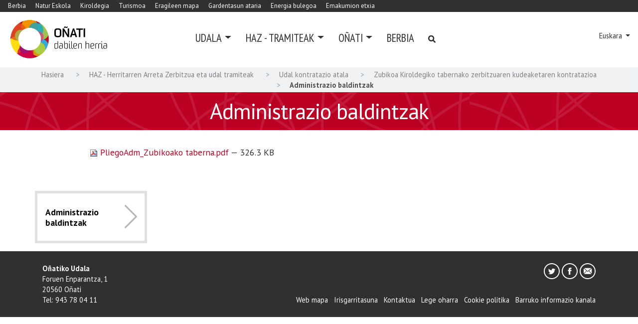

--- FILE ---
content_type: text/html;charset=utf-8
request_url: https://www.xn--oati-gqa.eus/eu/tramiteak/kontratatzailearen-profila-2015/zubikoa-kiroldegiko-tabernako-zerbitzuaren-kudeaketaren-kontratazioa/pliegoadm_zubikoako-taberna-pdf/view
body_size: 7986
content:
<!DOCTYPE html>
<html xmlns="http://www.w3.org/1999/xhtml" lang="eu" xml:lang="eu">

<head><meta http-equiv="Content-Type" content="text/html; charset=UTF-8" />
  <!-- Required meta tags -->
  <script id="Cookiebot" src="https://consent.cookiebot.com/uc.js" data-cbid="54d7f49d-fd5b-451b-b5f8-a716204faf84" data-blockingmode="auto" type="text/javascript" data-culture="eu"></script>

  <meta charset="utf-8" />
  <meta name="viewport" content="width=device-width, initial-scale=1, shrink-to-fit=no" />

  <link rel="apple-touch-icon" sizes="57x57" href="/++theme++oinati-theme/img/favicon/apple-icon-57x57.png" />
  <link rel="apple-touch-icon" sizes="60x60" href="/++theme++oinati-theme/img/favicon/apple-icon-60x60.png" />
  <link rel="apple-touch-icon" sizes="72x72" href="/++theme++oinati-theme/img/favicon/apple-icon-72x72.png" />
  <link rel="apple-touch-icon" sizes="76x76" href="/++theme++oinati-theme/img/favicon/apple-icon-76x76.png" />
  <link rel="apple-touch-icon" sizes="114x114" href="/++theme++oinati-theme/img/favicon/apple-icon-114x114.png" />
  <link rel="apple-touch-icon" sizes="120x120" href="/++theme++oinati-theme/img/favicon/apple-icon-120x120.png" />
  <link rel="apple-touch-icon" sizes="144x144" href="/++theme++oinati-theme/img/favicon/apple-icon-144x144.png" />
  <link rel="apple-touch-icon" sizes="152x152" href="/++theme++oinati-theme/img/favicon/apple-icon-152x152.png" />
  <link rel="apple-touch-icon" sizes="180x180" href="/++theme++oinati-theme/img/favicon/apple-icon-180x180.png" />
  <link rel="icon" type="image/png" sizes="192x192" href="/++theme++oinati-theme/img/favicon/android-icon-192x192.png" />
  <link rel="icon" type="image/png" sizes="32x32" href="/++theme++oinati-theme/img/favicon/favicon-32x32.png" />
  <link rel="icon" type="image/png" sizes="96x96" href="/++theme++oinati-theme/img/favicon/favicon-96x96.png" />
  <link rel="icon" type="image/png" sizes="16x16" href="/++theme++oinati-theme/img/favicon/favicon-16x16.png" />
  <link rel="manifest" href="/++theme++oinati-theme/img/favicon/manifest.json" />
  <meta name="msapplication-TileColor" content="#ffffff" />
  <meta name="msapplication-TileImage" content="/ms-icon-144x144.png" />
  <meta name="theme-color" content="#ffffff" />

  <link rel="preconnect" href="https://fonts.gstatic.com" crossorigin="" />
  <link href="https://fonts.googleapis.com/css2?family=PT+Sans+Narrow:wght@400;700&amp;display=swap" rel="preload" as="style" />
  <link href="https://fonts.googleapis.com/css2?family=PT+Sans+Narrow:wght@400;700&amp;display=swap" rel="stylesheet" />
  <link href="https://fonts.googleapis.com/css2?family=PT+Sans:ital,wght@0,400;0,700;1,400;1,700&amp;display=swap" rel="preload" as="style" />
  <link href="https://fonts.googleapis.com/css2?family=PT+Sans:ital,wght@0,400;0,700;1,400;1,700&amp;display=swap" rel="stylesheet" />
  <link href="https://fonts.googleapis.com/css2?family=Lora&amp;display=swap" rel="preload" as="style" />
  <link href="https://fonts.googleapis.com/css2?family=Lora&amp;display=swap" rel="stylesheet" />
  <link href="https://fonts.googleapis.com/css2?family=Oswald:wght@300;400;500;600;700&amp;display=swap" rel="preload" as="style" />
  <link href="https://fonts.googleapis.com/css2?family=Oswald:wght@300;400;500;600;700&amp;display=swap" rel="stylesheet" />
  <link href="https://fonts.googleapis.com/css2?family=Montserrat:wght@300;400;500;600;700&amp;display=swap" rel="preload" as="style" />
  <link href="https://fonts.googleapis.com/css2?family=Montserrat:wght@300;400;500;600;700&amp;display=swap" rel="stylesheet" />

  <link async="" rel="stylesheet" href="https://use.fontawesome.com/releases/v5.3.1/css/all.css" integrity="sha384-mzrmE5qonljUremFsqc01SB46JvROS7bZs3IO2EmfFsd15uHvIt+Y8vEf7N7fWAU" crossorigin="anonymous" />
  <link rel="stylesheet" href="/++theme++oinati-theme/css/app.css?v=2kdf1sdfrrsfes340dheb984qwd2da" />
  <title>Administrazio baldintzak — Oñatiko udala</title>
<meta name="twitter:card" content="summary" /><meta property="og:site_name" content="Oñatiko Udala" /><meta property="og:title" content="Administrazio baldintzak" /><meta property="og:type" content="website" /><meta property="og:description" content="" /><meta property="og:url" content="https://www.xn--oati-gqa.eus/eu/tramiteak/kontratatzailearen-profila-2015/zubikoa-kiroldegiko-tabernako-zerbitzuaren-kudeaketaren-kontratazioa/pliegoadm_zubikoako-taberna-pdf/view" /><meta property="og:image" content="https://www.xn--oati-gqa.eus/@@site-logo/logo.png" /><meta property="og:image:type" content="image/png" /><meta name="DC.date.created" content="2020-09-09T15:12:08+01:00" /><meta name="DC.date.modified" content="2020-09-09T16:32:57+01:00" /><meta name="DC.type" content="Fitxategia" /><meta name="DC.format" content="application/pdf" /><meta name="DC.language" content="eu" /><meta name="viewport" content="width=device-width, initial-scale=1" /><meta name="generator" content="Plone - http://plone.com" /><link rel="search" href="https://www.xn--oati-gqa.eus/eu/berbia/@@search" title="Bilatu webgunean" /><link rel="canonical" href="https://www.xn--oati-gqa.eus/eu/tramiteak/kontratatzailearen-profila-2015/zubikoa-kiroldegiko-tabernako-zerbitzuaren-kudeaketaren-kontratazioa/pliegoadm_zubikoako-taberna-pdf" /></head>

<body id="visual-portal-wrapper" class="frontend icons-on portaltype-file section-tramiteak site-eu subsection-kontratatzailearen-profila-2015 subsection-kontratatzailearen-profila-2015-zubikoa-kiroldegiko-tabernako-zerbitzuaren-kudeaketaren-kontratazioa subsection-kontratatzailearen-profila-2015-zubikoa-kiroldegiko-tabernako-zerbitzuaren-kudeaketaren-kontratazioa-pliegoadm_zubikoako-taberna-pdf template-file_view thumbs-on userrole-anonymous viewpermission-view" dir="ltr" data-base-url="https://www.xn--oati-gqa.eus/eu/tramiteak/kontratatzailearen-profila-2015/zubikoa-kiroldegiko-tabernako-zerbitzuaren-kudeaketaren-kontratazioa/pliegoadm_zubikoako-taberna-pdf" data-view-url="https://www.xn--oati-gqa.eus/eu/tramiteak/kontratatzailearen-profila-2015/zubikoa-kiroldegiko-tabernako-zerbitzuaren-kudeaketaren-kontratazioa/pliegoadm_zubikoako-taberna-pdf/view" data-portal-url="https://www.xn--oati-gqa.eus" data-i18ncatalogurl="https://www.xn--oati-gqa.eus/plonejsi18n" data-pat-plone-modal="{&quot;actionOptions&quot;: {&quot;displayInModal&quot;: false}}" data-pat-pickadate="{&quot;date&quot;: {&quot;selectYears&quot;: 200}, &quot;time&quot;: {&quot;interval&quot;: 5 } }"><header id="mainheader" class="mb-3">
    <div id="mainsubsites">
        <ul class="list-inline ml-3">
            <li class="list-inline-item">
                <a class="text-white" href="/eu/berbia">Berbia</a>
            </li>
            <li class="list-inline-item">
                <a class="text-white" href="http://natureskola.eus/">Natur Eskola</a>
            </li>
            <li class="list-inline-item">
                <a class="text-white" href="https://zubikoakiroldegia.oñati.eus/">Kiroldegia</a>
            </li>
            <li class="list-inline-item">
                <a class="text-white" href="https://www.oñatiturismo.eus/eu/">Turismoa</a>
            </li>
            <li class="list-inline-item">
                <a class="text-white" href="https://www.oñatiekintzakomunitarioa.eus/">Eragileen mapa</a>
            </li>
            <li class="list-inline-item">
                <a class="text-white" href="https://oñati.gipuzkoairekia.eus/eu/">Gardentasun ataria</a>
            </li>
            <li class="list-inline-item">
                <a class="text-white" href="https://energiabulegoa.oñati.eus/">Energia bulegoa</a>
            </li>
            <li class="list-inline-item">
                <a class="text-white" href="https://www.xn--oati-gqa.eus/eu/emakumion-etxia">Emakumion etxia</a>
            </li>
        </ul>
    </div>
    <div class="d-lg-flex justify-content-between">
      <div id="logo" class="pt-2 pt-lg-0 d-none d-lg-block ml-3">
        <a href="https://www.xn--oati-gqa.eus/eu">
          <img src="/++theme++oinati-theme/img/logo.svg" alt="Oñatiko udala" />
        </a>
      </div>
      <nav id="mainmenu" class="navbar navbar-expand-lg pb-0 pr-0 position-static">
    <a class="navbar-brand d-lg-none" href="https://www.xn--oati-gqa.eus/eu">
        <img src="/++theme++oinati-theme/img/logo.svg" />
    </a>
    <button class="navbar-toggler" type="button" data-toggle="collapse" data-target="#navbarSupportedContent" aria-controls="navbarSupportedContent" aria-expanded="false" aria-label="Toggle navigation">
        <span class="navbar-toggler-icon">
            <img src="/++theme++oinati-theme/img/i_menu.svg" />
        </span>
    </button>

    <div class="collapse navbar-collapse" id="navbarSupportedContent">
        <ul class="navbar-nav mr-auto text-left">
            
                
                <li class="nav-item dropdown position-static">
                    <a class="nav-link text-uppercase dropdown-toggle" href="#" id="navbarDropdown" role="button" data-toggle="dropdown" aria-haspopup="true" aria-expanded="false">Udala</a>
                    <div class="dropdown-menu" aria-labelledby="navbarDropdown">
                        <div class="container">
<div class="row">
<div class="col-lg-12">
<div class="row">
<div class="col-lg-3">
<h4>UDAL EGITURA</h4>
<ul>
<li><a data-linktype="internal" data-val="879179bf484c7b3c3d90b34489919e64" href="https://www.xn--oati-gqa.eus/eu/udala">Oñatiko Udala</a></li>
<li><a data-linktype="internal" data-val="70f7636854406c36d4c71ae22332599f" href="https://www.xn--oati-gqa.eus/eu/udala/udalbatzarra">Udalbatza</a></li>
<li><a data-linktype="internal" data-val="6a512161eb92d292d6706a51b3434cf9" href="https://www.xn--oati-gqa.eus/eu/udala/gobernu-batzordea">Tokiko Gobernua</a></li>
<li><a data-linktype="internal" data-val="639fd30c7811a1604da966c913408fdc" href="https://www.xn--oati-gqa.eus/eu/udala/udal-batzordeak">Batzordeak</a></li>
<li><a data-linktype="internal" data-val="8c1513dd322805d7220179414f89779c" href="https://www.xn--oati-gqa.eus/eu/udala/telefono-eta-helbideak">Bulegoak eta arduradunak</a></li>
<li><a data-linktype="internal" data-val="1dcb928ffe79461eb4ee2f8537654dc1" href="https://www.xn--oati-gqa.eus/eu/udala/sailak">Sailak (+)</a></li>
<li> </li>
<li> </li>
<li> </li>
<li><a data-linktype="internal" data-val="879179bf484c7b3c3d90b34489919e64" href="https://www.xn--oati-gqa.eus/eu/udala"><strong>&gt;&gt; Oñatiko Udala</strong></a></li>
</ul>
<p> </p>
</div>
<div class="col-lg-3">
<h4>UDAL INFORMAZIOA</h4>
<ul>
<li><a data-linktype="internal" data-val="aaaea1e54bacfc17df2003f305e02d55" href="https://www.xn--oati-gqa.eus/eu/udala/ordenantzak">Ordenantzak</a></li>
<li><a data-linktype="external" data-val="https://oñati.gipuzkoairekia.eus/eu/" href="https://oñati.gipuzkoairekia.eus/eu/">Gardentasun ataria</a></li>
<li><a data-linktype="internal" data-val="772b4d8fd244f224e774737c6804cb11" href="https://www.xn--oati-gqa.eus/eu/udala/iragarkiak">Iragarkiak</a></li>
<li><a data-linktype="internal" data-val="16797ac07e3142d195a7ff33b6b17a76" href="https://www.xn--oati-gqa.eus/eu/udala/argitalpenak">Argitalpenak</a></li>
<li><a data-linktype="internal" data-val="bee952cf86f44591af57b9e5c6dca3dc" href="https://www.xn--oati-gqa.eus/eu/udala/inbentarioak/bide-publikoen-inbentarioa">Bide publikoen inbentarioa</a></li>
<li><a data-linktype="external" data-val="https://herrigis.gis-cdn.net/oinati/" href="https://herrigis.gis-cdn.net/oinati/">Mapa interaktiboa</a></li>
<li><a data-linktype="external" data-val="https://herrigis.gis-cdn.net/oinati/geoOinati/" href="https://herrigis.gis-cdn.net/oinati/geoOinati/">GeoOñati geoataria</a></li>
</ul>
</div>
<div class="col-lg-6">
<h4>UDAL ZERBITZUAK</h4>
<div class="row">
<div class="col-lg-6">
<ul>
<li><a data-linktype="internal" data-val="dfabccc53d444b44bd66bf18abc03c59" href="https://www.xn--oati-gqa.eus/eu/udala/zerbitzuak/liburutegia">Liburutegia</a></li>
<li><a data-linktype="internal" data-val="6b8ef4b7820d4239ad15ea32ec8f8799" href="https://www.xn--oati-gqa.eus/eu/udala/zerbitzuak/zinea">Zinea</a></li>
<li><a data-linktype="internal" data-val="f65ed1cf937742f185b7309aa7ca8837" href="https://www.xn--oati-gqa.eus/eu/udala/zerbitzuak/herribusa">Herribusa</a></li>
<li><a data-linktype="internal" data-val="2c2445a90a46445a8a813f17c85cbdde" href="https://www.xn--oati-gqa.eus/eu/udala/zerbitzuak/santa-ana">Santa Ana</a></li>
<li><a data-linktype="internal" data-val="7c7e6efc182c460180f13fa0b9c81b50" href="https://www.xn--oati-gqa.eus/eu/udala/zerbitzuak/kiroldegia">Kiroldegia</a></li>
<li><a data-linktype="internal" data-val="ba17d80925864a3298ec5d404cc335e0" href="https://www.xn--oati-gqa.eus/eu/udala/zerbitzuak/gaztelekua">Gaztelekua</a></li>
<li><a data-linktype="internal" data-val="94a6395f880a40dab8ec8db58fb23e56" href="https://www.xn--oati-gqa.eus/eu/udala/zerbitzuak/ludoteka">Ludoteka</a></li>
<li><a data-linktype="internal" data-val="87635a450ec24d14b8334b65e49c11ae" href="https://www.xn--oati-gqa.eus/eu/udala/zerbitzuak/azkoagain">Azkoagain</a></li>
</ul>
</div>
<div class="col-lg-6">
<ul>
<li><a data-linktype="internal" data-val="e35e77c3e2a04c33a6f283e8dd8d4de0" href="https://www.xn--oati-gqa.eus/eu/udala/zerbitzuak/euskaltegia">Euskaltegia</a></li>
<li><a data-linktype="internal" data-val="9494dd1b6c7c4f0c9601797d302d8192" href="https://www.xn--oati-gqa.eus/eu/udala/zerbitzuak/txipistin">Txipistin</a></li>
<li><a data-linktype="internal" data-val="91c6d03b068e46aea16e82b413b4c644" href="https://www.xn--oati-gqa.eus/eu/udala/zerbitzuak/auzoko">Auzoko</a></li>
<li><a data-linktype="internal" data-val="80158644f08246eb9068ac80b014530f" href="https://www.xn--oati-gqa.eus/eu/udala/zerbitzuak/xirrika">Xirrika</a></li>
<li><a data-linktype="internal" data-val="3b1cdb5a9e35473d9c13236a151f3ac2" href="https://www.xn--oati-gqa.eus/eu/udala/zerbitzuak/jabetze-eskola">Jabetze eskola</a></li>
<li><a data-linktype="internal" data-val="b2dc6b0f4feb48168e91e5379f790ee2" href="https://www.xn--oati-gqa.eus/eu/udala/zerbitzuak/turismo-bulegoa">Turismo bulegoa</a></li>
<li><a data-linktype="internal" data-val="cfb0eabe3e24462abf328d3e947d7ec0" href="https://www.xn--oati-gqa.eus/eu/udala/zerbitzuak/natur-eskola">Natur Eskola</a></li>
<li><a data-linktype="internal" data-val="38984e21a4de466b96315d7b3cab5dab" href="https://www.xn--oati-gqa.eus/eu/udala/zerbitzuak/haz-herritarren-arreta-zerbitzua">HAZ Bulegoa</a></li>
<li> </li>
<li><a data-linktype="internal" data-val="fc0970db9ec7449a8d9618f94544cb49" href="https://www.xn--oati-gqa.eus/eu/udala/zerbitzuak"><strong>&gt;&gt; Zerbitzu guztiak</strong></a></li>
</ul>
</div>
</div>
</div>
</div>
</div>
</div>
</div>
                    </div>
                </li>
            
                
                <li class="nav-item dropdown position-static">
                    <a class="nav-link text-uppercase dropdown-toggle" href="#" id="navbarDropdown" role="button" data-toggle="dropdown" aria-haspopup="true" aria-expanded="false">HAZ - Tramiteak</a>
                    <div class="dropdown-menu" aria-labelledby="navbarDropdown">
                        <div class="container">
<div class="row">
<div class="col-lg-8 offset-lg-2">
<div class="row">
<div class="col-lg-4">
<h4>ERABILIENAK</h4>
<ul>
<li><a data-linktype="internal" data-val="e45371ef3d514a799464f8d1ab622d2a" href="https://www.xn--oati-gqa.eus/eu/tramiteak/izapide-ohikoenak">Inprimaki erabilienak</a></li>
<li><a data-linktype="external" data-val="https://uzt.gipuzkoa.eus/WAS/AYTO/USCServicioCiudadanoVer15WEB/home.do?ayto=059" href="https://uzt.gipuzkoa.eus/WAS/AYTO/USCServicioCiudadanoVer15WEB/home.do?ayto=059">Egoitza elektronikoa</a></li>
<li><a data-linktype="internal" data-val="f049ec9436f44af991895bb91446f6d6" href="https://www.xn--oati-gqa.eus/eu/tramiteak/bakq">B@KQ</a></li>
</ul>
</div>
<div class="col-lg-4">
<h4>UDAL TRAMITEAK</h4>
<ul>
<li><a data-linktype="internal" data-val="bb736833757b45f593cb27378e77a5df" href="https://www.xn--oati-gqa.eus/eu/tramiteak/tasa-eta-zergak">Tasa eta zergak</a></li>
<li><a data-linktype="internal" data-val="2ff32fc5529b019deefed313731a1bcb" href="https://www.xn--oati-gqa.eus/eu/tramiteak/diru-laguntzak">Diru laguntzak</a></li>
<li><a data-linktype="internal" data-val="e98e5c8441a33daaaac581d55144a01f" href="https://www.xn--oati-gqa.eus/eu/tramiteak/hirigintza-tramiteak">Hirigintzako tramiteak</a></li>
</ul>
</div>
<div class="col-lg-4">
<h4>PROZEDURA ADMINISTRATIBOAK</h4>
<ul>
<li><a data-linktype="internal" data-val="94b380919a69431d85d3095b3ad09657" href="https://www.xn--oati-gqa.eus/eu/tramiteak/kontratatzailearen-profila">Kontratatzailearen profila</a></li>
<li><a data-linktype="internal" data-val="0595389aa3b8456e861f35aff8521982" href="https://www.xn--oati-gqa.eus/eu/tramiteak/lan-eskaintza-publikoa">Hautaketa prozesuak</a></li>
<li><a data-linktype="internal" data-val="a686c02057f1476bacf5f37a6c7e759f" href="https://www.xn--oati-gqa.eus/eu/tramiteak/fakturazio-elektronikoa">Fakturazio elektronikoa</a></li>
</ul>
<p> </p>
</div>
<div class="col-lg-12">
<p><strong><a data-linktype="internal" data-val="df5c11ae64ec41505f4621a693bb5529" href="https://www.xn--oati-gqa.eus/eu/tramiteak"> &gt;&gt; Ikus tramite guztiak</a></strong></p>
<p><strong><a class="align-right" data-linktype="internal" data-val="38984e21a4de466b96315d7b3cab5dab" href="https://www.xn--oati-gqa.eus/eu/udala/zerbitzuak/haz-herritarren-arreta-zerbitzua">&gt;&gt; Herritarren Arreta Zerbitzua</a></strong></p>
</div>
</div>
</div>
</div>
</div>
                    </div>
                </li>
            
                
                <li class="nav-item dropdown position-static">
                    <a class="nav-link text-uppercase dropdown-toggle" href="#" id="navbarDropdown" role="button" data-toggle="dropdown" aria-haspopup="true" aria-expanded="false">Oñati</a>
                    <div class="dropdown-menu" aria-labelledby="navbarDropdown">
                        <div class="container">
<div class="row">
<div class="col-lg-8 offset-lg-2">
<div class="row">
<div class="col-lg-4">
<h4>HISTORIA</h4>
<ul>
<li><a data-linktype="internal" data-val="ffda1c542e5cc4fa7675b9669d585095" href="https://www.xn--oati-gqa.eus/eu/onati/historia">Oñatiko historia</a></li>
<li><a data-linktype="internal" data-val="a9d70d31f175a3763f76fd950eed5867" href="https://www.xn--oati-gqa.eus/eu/onati/historia/historiaurrea">Historiaurrea</a></li>
<li><a data-linktype="internal" data-val="b1509ec6a5ec481a4c53da17643e5c2b" href="https://www.xn--oati-gqa.eus/eu/onati/historia/onatiko-jaurerria-eta-konterria">Konderria</a></li>
<li><a data-linktype="internal" data-val="56b9af35d963ec5970f44107438dc54d" href="https://www.xn--oati-gqa.eus/eu/onati/historia/xx.-mendea">XX. mendea</a></li>
</ul>
</div>
<div class="col-lg-4">
<h4>ONDAREA</h4>
<ul>
<li><a data-linktype="internal" data-val="72eaabb7088748efbb5a7246ce242413" href="https://www.xn--oati-gqa.eus/eu/onati/onatiko-ondarea">Oñatiko ondarea</a></li>
<li><a data-linktype="internal" data-val="7711b63151b150d5656e029ade8e6424" href="https://www.xn--oati-gqa.eus/eu/onati/onatiko-ondarea/onatiko-armarria">Armarria</a></li>
<li><a data-linktype="internal" data-val="5c4588475f5a945d43bad92e354956b3" href="https://www.xn--oati-gqa.eus/eu/onati/onatiko-ondarea/artxiboak-onatiko-ondare-dokumentala">Artxiboak</a></li>
</ul>
</div>
<div class="col-lg-4">
<h4>BESTE BATZUK</h4>
<ul>
<li><a data-linktype="internal" data-val="393b1245a6789c2c5dbff18fbebca735" href="https://www.xn--oati-gqa.eus/eu/onati/auzoak">Auzoak</a></li>
<li><a data-linktype="internal" data-val="864045183e0c1f432db4e8bd74f470ba" href="https://www.xn--oati-gqa.eus/eu/onati/anaitzeak">Anaitzeak</a></li>
</ul>
</div>
</div>
</div>
</div>
</div>
                    </div>
                </li>
            
                <li class="nav-item">
                    <a class="nav-link text-uppercase" href="/eu/berbia/">Berbia</a>
                </li>
                
            

            <li class="nav-item nav-search-link">
                <a class="nav-link text-uppercase" href="https://www.xn--oati-gqa.eus/eu/@@search">
                    <svg width="16" height="16" viewbox="0 0 16 16" fill="none" xmlns="http://www.w3.org/2000/svg">
                        <path d="M14.7949 13.8535C15.0586 14.1465 15.0586 14.5859 14.7656 14.8496L13.9453 15.6699C13.6816 15.9629 13.2422 15.9629 12.9492 15.6699L10.0488 12.7695C9.90234 12.623 9.84375 12.4473 9.84375 12.2715V11.7734C8.78906 12.5938 7.5 13.0625 6.09375 13.0625C2.72461 13.0625 0 10.3379 0 6.96875C0 3.62891 2.72461 0.875 6.09375 0.875C9.43359 0.875 12.1875 3.62891 12.1875 6.96875C12.1875 8.4043 11.6895 9.69336 10.8984 10.7188H11.3672C11.543 10.7188 11.7188 10.8066 11.8652 10.9238L14.7949 13.8535ZM6.09375 10.7188C8.14453 10.7188 9.84375 9.04883 9.84375 6.96875C9.84375 4.91797 8.14453 3.21875 6.09375 3.21875C4.01367 3.21875 2.34375 4.91797 2.34375 6.96875C2.34375 9.04883 4.01367 10.7188 6.09375 10.7188Z" fill="#333333"></path>
                        <path d="M14.7949 13.8535C15.0586 14.1465 15.0586 14.5859 14.7656 14.8496L13.9453 15.6699C13.6816 15.9629 13.2422 15.9629 12.9492 15.6699L10.0488 12.7695C9.90234 12.623 9.84375 12.4473 9.84375 12.2715V11.7734C8.78906 12.5938 7.5 13.0625 6.09375 13.0625C2.72461 13.0625 0 10.3379 0 6.96875C0 3.62891 2.72461 0.875 6.09375 0.875C9.43359 0.875 12.1875 3.62891 12.1875 6.96875C12.1875 8.4043 11.6895 9.69336 10.8984 10.7188H11.3672C11.543 10.7188 11.7188 10.8066 11.8652 10.9238L14.7949 13.8535ZM6.09375 10.7188C8.14453 10.7188 9.84375 9.04883 9.84375 6.96875C9.84375 4.91797 8.14453 3.21875 6.09375 3.21875C4.01367 3.21875 2.34375 4.91797 2.34375 6.96875C2.34375 9.04883 4.01367 10.7188 6.09375 10.7188Z" fill="black" fill-opacity="0.2"></path>
                    </svg>
                </a>
            </li>

            <li class="nav-item dropdown d-lg-none mobile-language">
                
                    <a class="nav-link text-uppercase dropdown-toggle" href="#" id="navbarDropdownLanguage" role="button" data-toggle="dropdown" aria-haspopup="true" aria-expanded="false">Euskara</a>
                
                    
                

                <div class="dropdown-menu" aria-labelledby="navbarDropdownLanguage">
                    
                        
                    
                        <a class="dropdown-item" title="Español" href="https://www.xn--oati-gqa.eus/@@multilingual-selector/feac9b503d424d9b80d688cf823fd465/es?set_language=es&amp;post_path=/view">Español</a>
                    
                </div>
            </li>
        </ul>
    </div>
</nav>
      <div id="languageselector" class="mr-3 align-self-center d-none d-lg-block text-right">
  <div class="dropdown">
    
      
        
          <a class="dropdown-toggle" href="#" role="button" id="dropdownMenuLink" data-toggle="dropdown" aria-haspopup="true" aria-expanded="false">
            Euskara
          </a>
        
        
        
      
    
      
        
        
        
      
    
    <div class="dropdown-menu" aria-labelledby="dropdownMenuLink" x-placement="bottom-start" style="&#10;        position: absolute;&#10;        transform: translate3d(1063px, 37px, 0px);&#10;        top: 0px;&#10;        left: 0px;&#10;        will-change: transform;&#10;      ">
      
        
      
        
          <a class="dropdown-item" href="https://www.xn--oati-gqa.eus/@@multilingual-selector/feac9b503d424d9b80d688cf823fd465/es?set_language=es&amp;post_path=/view" title="Español">Español</a>
        
      
    </div>
  </div>
</div>
    </div>
  </header><div id="portal-breadcrumbs" class="d-none d-sm-block small">
    <div class="container">
      <ol aria-labelledby="breadcrumbs-you-are-here" class="breadcrumb">
        <li id="breadcrumbs-home" class="breadcrumb-item">
          <a href="https://www.xn--oati-gqa.eus/eu">Hasiera</a>
        </li>
        <li class="breadcrumb-item" id="breadcrumbs-1">
          
            <a href="https://www.xn--oati-gqa.eus/eu/tramiteak">HAZ - Herritarren Arreta Zerbitzua eta udal tramiteak</a>
            
          
        </li>
        <li class="breadcrumb-item" id="breadcrumbs-2">
          
            <a href="https://www.xn--oati-gqa.eus/eu/tramiteak/kontratatzailearen-profila-2015">Udal kontratazio atala</a>
            
          
        </li>
        <li class="breadcrumb-item" id="breadcrumbs-3">
          
            <a href="https://www.xn--oati-gqa.eus/eu/tramiteak/kontratatzailearen-profila-2015/zubikoa-kiroldegiko-tabernako-zerbitzuaren-kudeaketaren-kontratazioa">Zubikoa Kiroldegiko tabernako zerbitzuaren kudeaketaren kontratazioa</a>
            
          
        </li>
        <li class="breadcrumb-item" id="breadcrumbs-4">
          
            
            <span id="breadcrumbs-current">Administrazio baldintzak</span>
          
        </li>
      </ol>
    </div>
  </div><div id="global_statusmessage" class="container">
      
      <div>
      </div>
    </div><main id="content">
    <header id="header-container" class="mb-3">
      <h1 class="documentFirstHeading text-center">Administrazio baldintzak</h1>
    </header>
    <div class="container">
      <div class="row">
        <div id="column-content" class="col-sm-12"><section id="content-container" class="row"><div class="col-lg-10 offset-lg-1">
              <p class="h5 documentDescription mb-3"></p>
              <div id="parent-fieldname-text">
            

  <p>
    <a href="https://www.xn--oati-gqa.eus/eu/tramiteak/kontratatzailearen-profila-2015/zubikoa-kiroldegiko-tabernako-zerbitzuaren-kudeaketaren-kontratazioa/pliegoadm_zubikoako-taberna-pdf/@@download/file/PliegoAdm_Zubikoako taberna.pdf">
      <img border="0" src="++resource++mimetype.icons/pdf.png" alt="application/pdf" />
      PliegoAdm_Zubikoako taberna.pdf
    </a>
    <span class="discreet">— 326.3 KB</span>
  </p>

  

  

  



          </div>
            </div><div class="secondarynav mt-5"><div class="row d-flex" id="plone-left-navigation">
        
          <div class="col-md-3">
            <div class="card-nav mb-3">
              <a href="https://www.xn--oati-gqa.eus/eu/tramiteak/kontratatzailearen-profila-2015/zubikoa-kiroldegiko-tabernako-zerbitzuaren-kudeaketaren-kontratazioa/pliegoadm_zubikoako-taberna-pdf/view" title="">
                Administrazio baldintzak
              </a>
            </div>
          </div>
        
      </div></div></section></div>
      </div>
    </div>
  </main><footer id="mainfooter" class="bg-secondary py-4">
    <div class="container d-flex flex-column flex-sm-row justify-content-sm-between">
      <div class="footer-info">
    
        <p class="text-white m-0">
            <strong>Oñatiko Udala</strong><br />
            Foruen Enparantza, 1 <br />
            20560 Oñati<br />
            <span class="d-none d-sm-block">Tel: 943 78 04 11</span>
            <a href="tel://943780411" class="d-sm-none text-white">Tel: 943 78 04 11</a>
        </p>
    
    
</div>

      <div class="d-flex flex-column justify-content-between align-items-sm-end">
        <div class="social-links my-3 m-md-0">
    
        <a href="https://twitter.com/BerbiaOnati"><img src="/++theme++oinati-theme/img/twitter.svg" alt="" /></a>
        <a href="https://www.facebook.com/Berbia-O%C3%B1ati-1411990589094416/"><img src="/++theme++oinati-theme/img/facebook.svg" alt="" /></a>
        <a href="/eu/tramiteak/galdetu-udalari"><img src="/++theme++oinati-theme/img/email.svg" alt="" /></a>
    
</div>
        <ul id="portal-siteactions" class="list-inline site-actions m-0">

    <li class="list-inline-item" id="siteaction-sitemap"><a href="https://www.xn--oati-gqa.eus/eu/sitemap" class="text-white" title="Web mapa">Web mapa</a></li>
    <li class="list-inline-item" id="siteaction-accessibility"><a href="https://www.xn--oati-gqa.eus/eu/accessibility-info" class="text-white" title="Irisgarritasuna">Irisgarritasuna</a></li>
    <li class="list-inline-item" id="siteaction-contact_eu"><a href="https://www.xn--oati-gqa.eus/eu/tramiteak/galdetu-udalari" class="text-white" title="Kontaktua">Kontaktua</a></li>
    <li class="list-inline-item" id="siteaction-copy_of_contact"><a href="https://www.xn--oati-gqa.eus/eu/lege-oharra" class="text-white" title="Lege oharra">Lege oharra</a></li>
    <li class="list-inline-item" id="siteaction-copy3_of_contact"><a href="https://www.xn--oati-gqa.eus/eu/cookie-politika" class="text-white" title="Cookie politika">Cookie politika</a></li>
    <li class="list-inline-item" id="siteaction-copy5_of_contact"><a href="https://whistleblowersoftware.com/secure/barneinformaziosistema" class="text-white" title="Barruko informazio kanala">Barruko informazio kanala</a></li>
</ul>
      </div>
    </div>
  </footer><div id="footer-javascript">
    <!-- Optional JavaScript -->
    <!-- jQuery first, then Popper.js, then Bootstrap JS -->
    <script src="/++theme++oinati-theme/js/app.js?v=867e45b89a1bf03cced14d876311548fa69b"></script>
  <script type="text/javascript">  var _gaq = _gaq || [];  _gaq.push(['_setAccount', 'UA-264037-8']);  _gaq.push(['_trackPageview']);  (function() {    var ga = document.createElement('script'); ga.type = 'text/javascript'; ga.async = true;    ga.src = ('https:' == document.location.protocol ? 'https://ssl' : 'http://www') + '.google-analytics.com/ga.js';    var s = document.getElementsByTagName('script')[0]; s.parentNode.insertBefore(ga, s);  })();</script>


<!-- Google tag (gtag.js) -->
<script async="" src="https://www.googletagmanager.com/gtag/js?id=G-FX63K35SHY"></script>
<script>
  window.dataLayer = window.dataLayer || [];
  function gtag(){dataLayer.push(arguments);}
  gtag('js', new Date());

  gtag('config', 'G-FX63K35SHY');
</script></div></body>

</html>

--- FILE ---
content_type: image/svg+xml
request_url: https://www.xn--oati-gqa.eus/++theme++oinati-theme/img/email.svg
body_size: 2913
content:
<?xml version="1.0" encoding="UTF-8" standalone="no"?>
<svg
   xmlns:dc="http://purl.org/dc/elements/1.1/"
   xmlns:cc="http://creativecommons.org/ns#"
   xmlns:rdf="http://www.w3.org/1999/02/22-rdf-syntax-ns#"
   xmlns:svg="http://www.w3.org/2000/svg"
   xmlns="http://www.w3.org/2000/svg"
   id="svg10"
   width="50px"
   viewBox="0 0 50 50"
   version="1.1">
  <metadata
     id="metadata16">
    <rdf:RDF>
      <cc:Work
         rdf:about="">
        <dc:format>image/svg+xml</dc:format>
        <dc:type
           rdf:resource="http://purl.org/dc/dcmitype/StillImage" />
        <dc:title></dc:title>
      </cc:Work>
    </rdf:RDF>
  </metadata>
  <defs
     id="defs14" />
  <path
     id="path2"
     d="M 25 0 C 11.193 0 0 11.193 0 25 C 0 38.807 11.193 50 25 50 C 38.807 50 50 38.807 50 25 C 50 11.193 38.807 0 25 0 z M 25 3 C 37.1503 3 47 12.8497 47 25 C 47 37.1503 37.15 47 25 47 C 12.8497 47 3 37.1503 3 25 C 3 12.8497 12.8497 3 25 3 z M 25.216797 15.199219 C 15.719117 15.199219 15.306148 15.205623 14.861328 15.351562 C 14.606528 15.435153 14.410161 15.543257 14.425781 15.591797 C 14.441481 15.640297 16.863141 17.781209 19.806641 20.349609 C 22.816041 22.975609 25.203329 25.002899 25.261719 24.980469 C 25.425719 24.917669 36.090427 15.604761 36.060547 15.550781 C 36.045867 15.524211 35.826966 15.435123 35.572266 15.351562 C 35.127466 15.206032 34.713097 15.199219 25.216797 15.199219 z M 13.128906 16.673828 L 12.974609 16.976562 C 12.653489 17.611163 12.640625 17.905256 12.640625 24.597656 C 12.640625 31.297076 12.65179 31.562057 12.96875 32.154297 L 12.970703 32.154297 C 13.018453 32.243867 13.083787 32.285847 13.117188 32.248047 C 13.150588 32.210247 14.914056 30.241947 17.035156 27.873047 C 19.156256 25.504147 20.890625 23.534224 20.890625 23.496094 C 20.890625 23.443994 14.754356 18.043322 13.347656 16.857422 L 13.128906 16.673828 z M 37.302734 16.673828 L 37.083984 16.857422 C 35.112984 18.519022 29.539101 23.456191 29.556641 23.525391 C 29.569641 23.576591 31.328344 25.567319 33.464844 27.949219 C 35.601444 30.331119 37.373434 32.2669 37.402344 32.25 C 37.431264 32.23311 37.522516 32.049034 37.603516 31.839844 C 37.741496 31.483544 37.752241 31.040662 37.775391 24.851562 C 37.801201 17.958242 37.786904 17.621296 37.458984 16.978516 L 37.302734 16.673828 z M 28.255859 24.609375 C 28.222659 24.609375 27.621022 25.107797 26.919922 25.716797 C 26.218852 26.325817 25.581436 26.849106 25.503906 26.878906 C 25.065406 27.047206 24.893572 26.944241 23.388672 25.619141 C 22.758042 25.063921 22.212974 24.611328 22.177734 24.611328 C 22.142434 24.611328 20.441537 26.476159 18.398438 28.755859 C 16.355338 31.035559 14.562693 33.035832 14.414062 33.201172 L 14.144531 33.501953 L 14.523438 33.669922 C 14.732258 33.762292 15.069498 33.865391 15.273438 33.900391 C 15.477038 33.935471 20.060631 33.959525 25.457031 33.953125 L 35.267578 33.941406 L 35.738281 33.740234 C 35.996771 33.630104 36.201359 33.504987 36.193359 33.460938 C 36.173759 33.353237 28.332829 24.609375 28.255859 24.609375 z "
     style="fill:#fff;fill-rule:evenodd" />
</svg>


--- FILE ---
content_type: application/x-javascript
request_url: https://consentcdn.cookiebot.com/consentconfig/54d7f49d-fd5b-451b-b5f8-a716204faf84/xn--oati-gqa.eus/configuration.js
body_size: 830
content:
CookieConsent.configuration.tags.push({id:196753875,type:"script",tagID:"",innerHash:"",outerHash:"",tagHash:"16769864443391",url:"https://consent.cookiebot.com/uc.js",resolvedUrl:"https://consent.cookiebot.com/uc.js",cat:[1]});CookieConsent.configuration.tags.push({id:196753877,type:"script",tagID:"",innerHash:"",outerHash:"",tagHash:"3323877050014",url:"https://www.googletagmanager.com/gtag/js?id=G-FX63K35SHY",resolvedUrl:"https://www.googletagmanager.com/gtag/js?id=G-FX63K35SHY",cat:[3]});CookieConsent.configuration.tags.push({id:196753878,type:"script",tagID:"",innerHash:"",outerHash:"",tagHash:"7603586449832",url:"",resolvedUrl:"",cat:[3]});CookieConsent.configuration.tags.push({id:196753880,type:"iframe",tagID:"",innerHash:"",outerHash:"",tagHash:"5896107764307",url:"https://www.youtube.com/embed/dxkSu0GkCn4",resolvedUrl:"https://www.youtube.com/embed/dxkSu0GkCn4",cat:[4]});CookieConsent.configuration.tags.push({id:196753881,type:"iframe",tagID:"",innerHash:"",outerHash:"",tagHash:"14844522485786",url:"https://www.xn--oati-gqa.eus/++resource++widget-resources-2021/widgetPerfilContratante/ac70cWidgetExpedientesEs.html",resolvedUrl:"https://www.xn--oati-gqa.eus/++resource++widget-resources-2021/widgetPerfilContratante/ac70cWidgetExpedientesEs.html",cat:[1,5]});CookieConsent.configuration.tags.push({id:196753882,type:"script",tagID:"",innerHash:"",outerHash:"",tagHash:"4695390146476",url:"https://www.google.com/recaptcha/api.js?hl=eu&fallback=False&",resolvedUrl:"https://www.google.com/recaptcha/api.js?hl=eu&fallback=False&",cat:[1]});CookieConsent.configuration.tags.push({id:196753883,type:"script",tagID:"",innerHash:"",outerHash:"",tagHash:"8617011166786",url:"https://www.xn--oati-gqa.eus/++plone++production/++unique++2025-07-24T12:36:50.273034/default.js",resolvedUrl:"https://www.xn--oati-gqa.eus/++plone++production/++unique++2025-07-24T12:36:50.273034/default.js",cat:[5]});CookieConsent.configuration.tags.push({id:196753884,type:"iframe",tagID:"",innerHash:"",outerHash:"",tagHash:"7043777594808",url:"https://www.eitb.eus/eu/get/multimedia/screen/id/7946773/tipo/videos/telebista/eztabaidan/",resolvedUrl:"https://www.eitb.eus/eu/get/multimedia/screen/id/7946773/tipo/videos/telebista/eztabaidan/",cat:[1,2,3,4,5]});CookieConsent.configuration.tags.push({id:196753886,type:"iframe",tagID:"",innerHash:"",outerHash:"",tagHash:"13734714407925",url:"https://www.youtube-nocookie.com/embed/cwBrwmQiDEM?si=npmuDoYE3sn75leV",resolvedUrl:"https://www.youtube-nocookie.com/embed/cwBrwmQiDEM?si=npmuDoYE3sn75leV",cat:[4]});CookieConsent.configuration.tags.push({id:196753887,type:"iframe",tagID:"",innerHash:"",outerHash:"",tagHash:"7436361963076",url:"https://www.dailymotion.com/embed/video/x7x80o6?autoplay=1",resolvedUrl:"https://www.dailymotion.com/embed/video/x7x80o6?autoplay=1",cat:[1,2,5]});CookieConsent.configuration.tags.push({id:196753891,type:"iframe",tagID:"",innerHash:"",outerHash:"",tagHash:"15964309771859",url:"https://cloud.tokimedia.eus/public/bideo/80032/embed",resolvedUrl:"https://cloud.tokimedia.eus/public/bideo/80032/embed",cat:[1,5]});CookieConsent.configuration.tags.push({id:196753894,type:"script",tagID:"",innerHash:"",outerHash:"",tagHash:"1187679137869",url:"",resolvedUrl:"",cat:[4]});CookieConsent.configuration.tags.push({id:196753916,type:"iframe",tagID:"",innerHash:"",outerHash:"",tagHash:"15807893520767",url:"https://www.youtube.com/embed/NQJ0LKMdJpA?si=vozxgAumeKDrYh2J",resolvedUrl:"https://www.youtube.com/embed/NQJ0LKMdJpA?si=vozxgAumeKDrYh2J",cat:[4]});CookieConsent.configuration.tags.push({id:196753917,type:"iframe",tagID:"",innerHash:"",outerHash:"",tagHash:"8518777132805",url:"https://www.youtube.com/embed/TT-qevwnE3Q?si=UVO1lp3KX1CV5nZK",resolvedUrl:"https://www.youtube.com/embed/TT-qevwnE3Q?si=UVO1lp3KX1CV5nZK",cat:[4]});CookieConsent.configuration.tags.push({id:196753918,type:"iframe",tagID:"",innerHash:"",outerHash:"",tagHash:"12741411912333",url:"https://player.vimeo.com/video/839774423?h=6c847f09d9",resolvedUrl:"https://player.vimeo.com/video/839774423?h=6c847f09d9",cat:[3]});CookieConsent.configuration.tags.push({id:196753923,type:"iframe",tagID:"",innerHash:"",outerHash:"",tagHash:"15438524287255",url:"https://www.youtube.com/embed/6NATASXz5fg?si=rqjh5mBetbkYIS_z",resolvedUrl:"https://www.youtube.com/embed/6NATASXz5fg?si=rqjh5mBetbkYIS_z",cat:[4]});CookieConsent.configuration.tags.push({id:196753953,type:"iframe",tagID:"",innerHash:"",outerHash:"",tagHash:"3169973019525",url:"https://www.youtube.com/embed/QIXjR0Bw118",resolvedUrl:"https://www.youtube.com/embed/QIXjR0Bw118",cat:[4]});